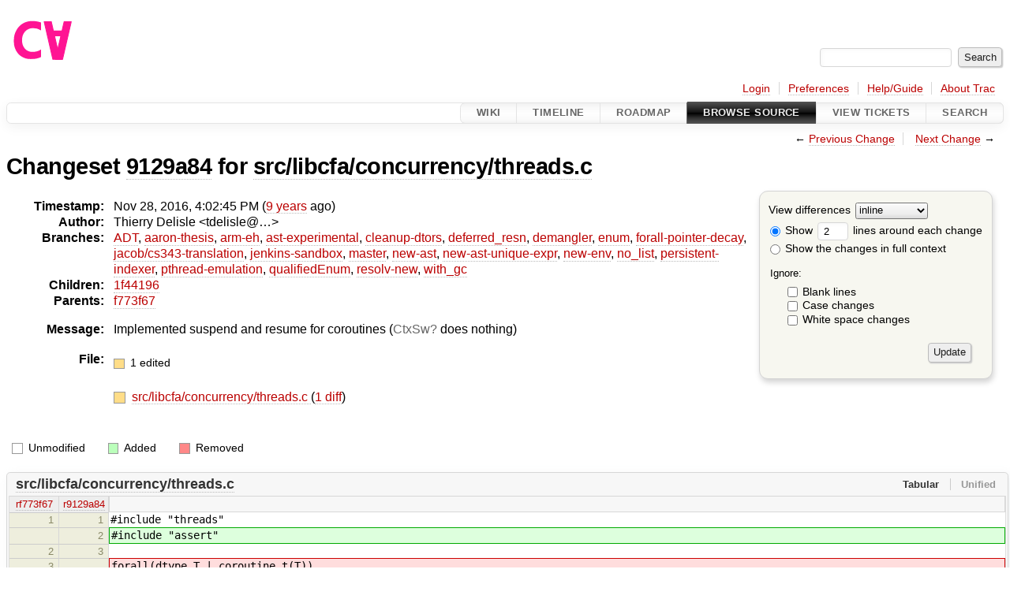

--- FILE ---
content_type: text/html;charset=utf-8
request_url: https://cforall.uwaterloo.ca/trac/changeset/9129a848d87bdbb3434b3db7693cba174b561aae/src/libcfa/concurrency/threads.c
body_size: 6199
content:


<!DOCTYPE html>
<html lang="en-US">   <head>
    <!-- # block head (placeholder in theme.html) -->
        <!-- # block head (content inherited from layout.html) -->
    <title>
    Changeset 9129a84 for src/libcfa/concurrency/threads.c
        – Cforall

    </title>

    <meta http-equiv="Content-Type" content="text/html; charset=UTF-8" />
    <meta http-equiv="X-UA-Compatible" content="IE=edge" />
    <!--[if IE]><script>
        if (/^#__msie303:/.test(window.location.hash))
        window.location.replace(window.location.hash.replace(/^#__msie303:/, '#'));
        </script><![endif]-->

    <link rel="start"  href="/trac/wiki" />
    <link rel="search"  href="/trac/search" />
    <link rel="help"  href="/trac/wiki/TracGuide" />
    <link rel="stylesheet"  href="/trac/chrome/common/css/trac.css" type="text/css" />
    <link rel="stylesheet"  href="/trac/chrome/common/css/changeset.css" type="text/css" />
    <link rel="stylesheet"  href="/trac/chrome/common/css/diff.css" type="text/css" />
    <link rel="stylesheet"  href="/trac/chrome/common/css/code.css" type="text/css" />
    <link rel="icon"  href="/trac/chrome/common/trac.ico" type="image/x-icon" />
    <link rel="prev"  href="/trac/changeset/0e76cf4f08013d765530952465f1547e8fd011e2/src/libcfa/concurrency/threads.c" title="Changeset 0e76cf4f for src/libcfa/concurrency/threads.c" />
    <link rel="next"  href="/trac/changeset/1f44196dc72fd060b6183fe2bdc10f7b30f955d6/src/libcfa/concurrency/threads.c" title="Changeset 1f44196 for src/libcfa/concurrency/threads.c" />
    <link rel="alternate"  class="diff" href="?format=diff&amp;new=9129a848d87bdbb3434b3db7693cba174b561aae" title="Unified Diff" type="text/plain" />
    <link rel="alternate"  class="zip" href="?format=zip&amp;new=9129a848d87bdbb3434b3db7693cba174b561aae" title="Zip Archive" type="application/zip" />
    <noscript>
      <style>
        .trac-noscript { display: none !important }
      </style>     </noscript>
    <link type="application/opensearchdescription+xml" rel="search"
          href="/trac/search/opensearch"
          title="Search Cforall"/>
    <script src="/trac/chrome/common/js/jquery.js"></script>
    <script src="/trac/chrome/common/js/babel.js"></script>
    <script src="/trac/chrome/common/js/trac.js"></script>
    <script src="/trac/chrome/common/js/search.js"></script>
    <script src="/trac/chrome/common/js/folding.js"></script>
    <script src="/trac/chrome/common/js/diff.js"></script>
    <script>
      jQuery(function($) {
        $(".trac-autofocus").focus();
        $(".trac-target-new").attr("target", "_blank");
        if ($.ui) { /* is jquery-ui added? */
          $(".trac-datepicker:not([readonly])")
            .prop("autocomplete", "off").datepicker();
          // Input current date when today is pressed.
          var _goToToday = $.datepicker._gotoToday;
          $.datepicker._gotoToday = function(id) {
            _goToToday.call(this, id);
            this._selectDate(id)
          };
          $(".trac-datetimepicker:not([readonly])")
            .prop("autocomplete", "off").datetimepicker();
        }
        $(".trac-disable").disableSubmit(".trac-disable-determinant");
        setTimeout(function() { $(".trac-scroll").scrollToTop() }, 1);
        $(".trac-disable-on-submit").disableOnSubmit();
      });
    </script>
    <!--   # include 'site_head.html' (layout.html) -->
    <!--   end of site_head.html -->
    <!-- # endblock head (content inherited from layout.html) -->


    <script>
      jQuery(function($) {
        $(".trac-toggledeleted").show().click(function() {
                  $(this).siblings().find(".trac-deleted").toggle();
                  return false;
        }).click();
        $("#content").find("li.entry h2 a").parent()
          .addAnchor(_("Link to this diff"));
      });
    </script>
    <!-- # endblock head (placeholder in theme.html) -->
  </head> 
  <body>
    <!-- # block body (content inherited from theme.html) -->
    <!--   # include 'site_header.html' (theme.html) -->
    <!--   end of site_header.html -->

    <div id="banner">
      <div id="header">
        <a id="logo"
           href="/">
          <img  alt="Cforall" src="/trac/chrome/site/logo.svg" /></a>


      </div>
      <form id="search" action="/trac/search" method="get">
        <div>
          <label for="proj-search">Search:</label>
          <input type="text" id="proj-search" name="q" size="18"
                  value="" />
          <input type="submit" value="Search" />
        </div>
      </form>
          <div id="metanav" class="nav">
      <ul><li  class="first"><a href="/trac/login">Login</a></li><li ><a href="/trac/prefs">Preferences</a></li><li ><a href="/trac/wiki/TracGuide">Help/Guide</a></li><li  class="last"><a href="/trac/about">About Trac</a></li></ul>
    </div>

    </div>
        <div id="mainnav" class="nav">
      <ul><li  class="first"><a href="/trac/wiki">Wiki</a></li><li ><a href="/trac/timeline">Timeline</a></li><li ><a href="/trac/roadmap">Roadmap</a></li><li  class="active"><a href="/trac/browser">Browse Source</a></li><li ><a href="/trac/report">View Tickets</a></li><li  class="last"><a href="/trac/search">Search</a></li></ul>
    </div>


    <div id="main"
         >
      <div id="ctxtnav" class="nav">
        <h2>Context Navigation</h2>
        <ul>
          <li  class="first"><span>&larr; <a class="prev" href="/trac/changeset/0e76cf4f08013d765530952465f1547e8fd011e2/src/libcfa/concurrency/threads.c" title="Changeset 0e76cf4f for src/libcfa/concurrency/threads.c">Previous Change</a></span></li>
          <li  class="last"><span><a class="next" href="/trac/changeset/1f44196dc72fd060b6183fe2bdc10f7b30f955d6/src/libcfa/concurrency/threads.c" title="Changeset 1f44196 for src/libcfa/concurrency/threads.c">Next Change</a> &rarr;</span></li>
        </ul>
        <hr />
      </div>

      

      

      <!-- # block content (placeholder in theme.html) -->
<div id="content" class="changeset">
  <div id="title">
    <h1>
Changeset     <a title="Show full changeset"
       href="/trac/changeset/9129a848d87bdbb3434b3db7693cba174b561aae">9129a84</a>
 for     <a title="Show entry in browser"
       href="/trac/browser/src/libcfa/concurrency/threads.c?rev=9129a848d87bdbb3434b3db7693cba174b561aae"
       >src/libcfa/concurrency/threads.c</a>
    </h1>
  </div>
  <form id="prefs" action="/trac/changeset/9129a848d87bdbb3434b3db7693cba174b561aae/src/libcfa/concurrency/threads.c">
    <div>

<label for="style">View differences</label>
<select id="style" name="style">
  <option  selected="selected"
          value="inline">inline</option>
  <option 
          value="sidebyside">side by side</option>
</select>
<div class="field">
<label>  <input type="radio" name="contextall" value="0"
          checked="checked"/>
 Show</label> <label>  <input type="text" name="contextlines" id="contextlines" size="2"
         maxlength="3"
         value="2"/>
 lines around each change</label>  <br/>
  <label><input type="radio" name="contextall" value="1"
                />
    Show the changes in full context</label>
</div>
<fieldset id="ignore">
  <legend>Ignore:</legend>
  <div class="field">
    <input type="checkbox" id="ignoreblanklines" name="ignoreblanklines"
            />
    <label for="ignoreblanklines">Blank lines</label>
  </div>
  <div class="field">
    <input type="checkbox" id="ignorecase" name="ignorecase"
            />
    <label for="ignorecase">Case changes</label>
  </div>
  <div class="field">
    <input type="checkbox" id="ignorewhitespace" name="ignorewhitespace"
            />
    <label for="ignorewhitespace">White space changes</label>
  </div>
</fieldset>
<div class="buttons">
  <input type="submit" name="update" value="Update" />
</div>
    </div>
  </form>
  <dl id="overview">
    <dt class="property time">Timestamp:</dt>
    <dd class="time">
      Nov 28, 2016, 4:02:45 PM
(<a class="timeline" href="/trac/timeline?from=2016-11-28T16%3A02%3A45-05%3A00&amp;precision=second" title="See timeline at Nov 28, 2016, 4:02:45 PM">9 years</a> ago)    </dd>
    <dt class="property author">Author:</dt>
    <dd class="author"><span class="trac-author">Thierry Delisle &lt;tdelisle@…&gt;</span></dd>
    <dt class="property">Branches:</dt>
    <dd><a class="changeset" href="/trac/changeset/fa2c005cdb7210e3aaf9b1170f05fbc75444ece7/" title="Finish Adt POC">ADT</a>, <a class="changeset" href="/trac/changeset/f845e8037246bd5e7cd820b02574b6b12a8fa7c0/" title="thesis: apply round 2 revisions and strip change bars">aaron-thesis</a>, <a class="changeset" href="/trac/changeset/e8261bb2d5672221f593ba7abb77aa70dd80c822/" title="Preliminary ARM exception handling support">arm-eh</a>, <a class="changeset" href="/trac/changeset/62d62db217dc9f917346863faa9d03148d98844f/" title="Merge branch 'master' into ast-experimental">ast-experimental</a>, <a class="changeset" href="/trac/changeset/ebc0a8508f37013cbbf949f24358bf6b448d429e/" title="Merge branch 'master' into cleanup-dtors">cleanup-dtors</a>, <a class="changeset" href="/trac/changeset/1cc4390a9eac2ad86029fdf9cdced2a90cceb75b/" title="Re-enable Jenkins for deferred-resn branch">deferred_resn</a>, <a class="changeset" href="/trac/changeset/51a455ce8fcd3dc3440ebf6277727b4f997b7eb1/" title="Fix unhandled enum warning in TypeEnvironment">demangler</a>, <a class="changeset" href="/trac/changeset/365c8dcbd76a5d6cafc342a140f686a573523fea/" title="Merge branch 'master' into enum">enum</a>, <a class="changeset" href="/trac/changeset/a55649200b5601ebf0ca0b430984b9546e7bed94/" title="There was less extra code in ForallPointerDecay then I hopped, but it ...">forall-pointer-decay</a>, <a class="changeset" href="/trac/changeset/a3cadfcf7de2a83c2d884dd711e7f82979272284/" title="Removed default parser argument">jacob/cs343-translation</a>, <a class="changeset" href="/trac/changeset/b5bb4442cf6a35d1075c59910d610592e5d09ca8/" title="Removed temporary abort test">jenkins-sandbox</a>, <a class="changeset" href="/trac/changeset/a2940184aebc6f80c24f4bcf27314dd18e96cec7/" title="formatting">master</a>, <a class="changeset" href="/trac/changeset/13d33a758fd4097ca7b39a0687501ef7853332a1/" title="Merge branch 'master' into new-ast">new-ast</a>, <a class="changeset" href="/trac/changeset/f95634ee1f70e0dd4ea661aa832925cf8415519a/" title="fix unique expr pass">new-ast-unique-expr</a>, <a class="changeset" href="/trac/changeset/6fa409e60944afeeef4d43966ffffde577a879ef/" title="Fixed bug in breadth-first order, build exceeds local memory, can't test">new-env</a>, <a class="changeset" href="/trac/changeset/2f42718dd1dafad85f808eaefd91c3a4c1871b20/" title="Parameters and return value of functions are now vectors (and some ...">no_list</a>, <a class="changeset" href="/trac/changeset/114bde658eed1edf31cde78bd21584a1ced7df2e/" title="Trim old version of removeSpecialOverrides">persistent-indexer</a>, <a class="changeset" href="/trac/changeset/9cd5bd2665deba4718673a3686869490de73341e/" title="Added an assembly to prevent null-checks from being optimized out. ...">pthread-emulation</a>, <a class="changeset" href="/trac/changeset/12df6fe35a1d7d73a64293320db6c3a0b195af33/" title="Fix an enumerator value bug; add basic tests for new features; save ...">qualifiedEnum</a>, <a class="changeset" href="/trac/changeset/4edf753a2b41b8818de95cba5f6d26e38456ef5c/" title="Added deleted expression support to waitfor">resolv-new</a>, <a class="changeset" href="/trac/changeset/28f3a190cabb48116467ce6e1ebc74a38dac95b7/" title="Merge branch 'master' into with_gc">with_gc</a></dd>
    <dt class="property">Children:</dt>
    <dd><a class="changeset" href="/trac/changeset/1f44196dc72fd060b6183fe2bdc10f7b30f955d6/" title="Merge branch 'master' of plg2:software/cfa/cfa-cc

Conflicts: ...">1f44196</a></dd>
    <dt class="property">Parents:</dt>
    <dd><a class="changeset" href="/trac/changeset/f773f672efa3c0ef188a8f940384c4a4b307026e/" title="added assertf to libcfa">f773f67</a></dd>
    <dt class="property message">Message:</dt>
    <dd class="message searchable">
      <p>
Implemented suspend and resume for coroutines (<a class="missing wiki">CtxSw</a> does nothing)<br />
</p>

    </dd>
    <dt class="property files">
      File:
    </dt>
    <dd class="files">
      <div class="legend" id="file-legend">
        <dl>
          <dt class="mod"></dt><dd>
            1 edited</dd>
        </dl>
      </div>
      <br />
      <ul>
        <li>
          
  <div class="mod"> </div>
  <a title="Show entry in browser" href="/trac/browser/src/libcfa/concurrency/threads.c?rev=9129a848d87bdbb3434b3db7693cba174b561aae">
    src/libcfa/concurrency/threads.c
  </a>
  <span class="comment">(modified)</span>
  (<a title="Show differences" href="#file0">1 diff</a>)

        </li>
      </ul>
    </dd>
  </dl>

  <div class="diff">
    <div class="legend" id="diff-legend">
      <h3>Legend:</h3>
      <dl>
        <dt class="unmod"></dt><dd>Unmodified</dd>
        <dt class="add"></dt><dd>Added</dd>
        <dt class="rem"></dt><dd>Removed</dd>
      </dl>
    </div>

<div class="diff">

  <ul class="entries">
    <li class="entry">
      <h2 id="file0">
        <a href="/trac/changeset/9129a848d87bdbb3434b3db7693cba174b561aae/src/libcfa/concurrency/threads.c" title="Show the changeset 9129a84 restricted to src/libcfa/concurrency/threads.c">src/libcfa/concurrency/threads.c</a>
      </h2>
      <table class="trac-diff inline" cellspacing="0">
        <colgroup>
          <col class="lineno"/><col class="lineno"/><col class="content"/>
        </colgroup>
        <thead>
          <tr>
            <th title="Revision f773f672efa3c0ef188a8f940384c4a4b307026e">
              <a title="Show revision f773f67 of this file in browser"
                 href="/trac/browser/src/libcfa/concurrency/threads.c?rev=0e76cf4f08013d765530952465f1547e8fd011e2#L1"
                 >rf773f67</a>
            </th>
            <th title="Revision 9129a848d87bdbb3434b3db7693cba174b561aae">
              <a title="Show revision 9129a84 of this file in browser"
                 href="/trac/browser/src/libcfa/concurrency/threads.c?rev=9129a848d87bdbb3434b3db7693cba174b561aae#L1"
                 >r9129a84</a>
            </th>
            <td>
              &nbsp;
            </td>
          </tr>
        </thead>
        <tbody class="unmod">

          <tr>
            <th>1</th><th>1</th><td class="l"><span>#include "threads"</span></td>
          </tr>
        </tbody>
        <tbody class="add">

          <tr class="first last">
            <th>&nbsp;</th><th>2</th><td class="r"><ins>#include "assert"</ins></td>
          </tr>
        </tbody>
        <tbody class="unmod">

          <tr>
            <th>2</th><th>3</th><td class="l"><span></span></td>
          </tr>
        </tbody>
        <tbody class="mod">


          <tr class="first">
            <th>3</th><th>&nbsp;</th><td class="l"><span>forall(dtype T | coroutine_t(T))</span></td>
          </tr>
          <tr>
            <th>4</th><th>&nbsp;</th><td class="l"><span>void suspend(T* cor) {</span></td>
          </tr>

          <tr class="last">
            <th>&nbsp;</th><th>4</th><td class="r"><span>#include &lt;stddef.h&gt;</span></td>
          </tr>
        </tbody>
        <tbody class="unmod">

          <tr>
            <th>5</th><th>5</th><td class="l"><span></span></td>
          </tr>
        </tbody>
        <tbody class="add">

          <tr class="first">
            <th>&nbsp;</th><th>6</th><td class="r"><ins>#include &lt;fstream&gt;</ins></td>
          </tr>
          <tr class="">
            <th>&nbsp;</th><th>7</th><td class="r"><ins>&nbsp;</ins></td>
          </tr>
          <tr class="">
            <th>&nbsp;</th><th>8</th><td class="r"><ins>static coroutine main_coroutine;</ins></td>
          </tr>
          <tr class="">
            <th>&nbsp;</th><th>9</th><td class="r"><ins>static coroutine* current_coroutine = &amp;main_coroutine;</ins></td>
          </tr>
          <tr class="">
            <th>&nbsp;</th><th>10</th><td class="r"><ins></ins></td>
          </tr>
          <tr class="">
            <th>&nbsp;</th><th>11</th><td class="r"><ins>void ctxSwitchDirect(void* src, void* dst) {</ins></td>
          </tr>
          <tr class="">
            <th>&nbsp;</th><th>12</th><td class="r"><ins>&nbsp; &nbsp; &nbsp; &nbsp; current_coroutine = dst;</ins></td>
          </tr>
          <tr class="">
            <th>&nbsp;</th><th>13</th><td class="r"><ins>}</ins></td>
          </tr>
          <tr class="">
            <th>&nbsp;</th><th>14</th><td class="r"><ins></ins></td>
          </tr>
          <tr class="">
            <th>&nbsp;</th><th>15</th><td class="r"><ins>coroutine* this_coroutine() {</ins></td>
          </tr>
          <tr class="">
            <th>&nbsp;</th><th>16</th><td class="r"><ins>&nbsp; &nbsp; &nbsp; &nbsp; return current_coroutine;</ins></td>
          </tr>
          <tr class="">
            <th>&nbsp;</th><th>17</th><td class="r"><ins>}</ins></td>
          </tr>
          <tr class="">
            <th>&nbsp;</th><th>18</th><td class="r"><ins></ins></td>
          </tr>
          <tr class="">
            <th>&nbsp;</th><th>19</th><td class="r"><ins>void ?{}(coroutine* this)</ins></td>
          </tr>
          <tr class="">
            <th>&nbsp;</th><th>20</th><td class="r"><ins>{</ins></td>
          </tr>
          <tr class="">
            <th>&nbsp;</th><th>21</th><td class="r"><ins>&nbsp; &nbsp; &nbsp; &nbsp; this-&gt;last = NULL;</ins></td>
          </tr>
          <tr class="">
            <th>&nbsp;</th><th>22</th><td class="r"><ins>&nbsp; &nbsp; &nbsp; this-&gt;name = "A Coroutine";</ins></td>
          </tr>
          <tr class="">
            <th>&nbsp;</th><th>23</th><td class="r"><ins>&nbsp; &nbsp; &nbsp; this-&gt;notHalted = true;</ins></td>
          </tr>
          <tr class="">
            <th>&nbsp;</th><th>24</th><td class="r"><ins>}</ins></td>
          </tr>
          <tr class="">
            <th>&nbsp;</th><th>25</th><td class="r"><ins></ins></td>
          </tr>
          <tr class="">
            <th>&nbsp;</th><th>26</th><td class="r"><ins>void suspend() {</ins></td>
          </tr>
          <tr class="">
            <th>&nbsp;</th><th>27</th><td class="r"><ins>&nbsp; &nbsp; &nbsp; coroutine* src = this_coroutine();&nbsp; &nbsp; &nbsp; &nbsp; &nbsp; &nbsp; &nbsp; &nbsp; // optimization</ins></td>
          </tr>
          <tr class="">
            <th>&nbsp;</th><th>28</th><td class="r"><ins></ins></td>
          </tr>
          <tr class="">
            <th>&nbsp;</th><th>29</th><td class="r"><ins>&nbsp; &nbsp; &nbsp; &nbsp; assertf( src-&gt;last == (coroutine*)0, </ins></td>
          </tr>
          <tr class="">
            <th>&nbsp;</th><th>30</th><td class="r"><ins>&nbsp; &nbsp; &nbsp; &nbsp; &nbsp; &nbsp; &nbsp; &nbsp; "Attempt to suspend coroutine %.256s (%p) that has never been resumed.\n"</ins></td>
          </tr>
          <tr class="">
            <th>&nbsp;</th><th>31</th><td class="r"><ins>&nbsp; &nbsp; &nbsp; &nbsp; &nbsp; &nbsp; &nbsp; &nbsp; "Possible cause is a suspend executed in a member called by a coroutine user rather than by the coroutine main.",</ins></td>
          </tr>
          <tr class="">
            <th>&nbsp;</th><th>32</th><td class="r"><ins>&nbsp; &nbsp; &nbsp; &nbsp; &nbsp; &nbsp; &nbsp; &nbsp; src-&gt;name, src );</ins></td>
          </tr>
          <tr class="">
            <th>&nbsp;</th><th>33</th><td class="r"><ins>&nbsp; &nbsp; &nbsp; &nbsp; assertf( src-&gt;last-&gt;notHalted, </ins></td>
          </tr>
          <tr class="">
            <th>&nbsp;</th><th>34</th><td class="r"><ins>&nbsp; &nbsp; &nbsp; &nbsp; &nbsp; &nbsp; &nbsp; &nbsp; "Attempt by coroutine %.256s (%p) to suspend back to terminated coroutine %.256s (%p).\n"</ins></td>
          </tr>
          <tr class="">
            <th>&nbsp;</th><th>35</th><td class="r"><ins>&nbsp; &nbsp; &nbsp; &nbsp; &nbsp; &nbsp; &nbsp; &nbsp; "Possible cause is terminated coroutine's main routine has already returned.",</ins></td>
          </tr>
          <tr class="">
            <th>&nbsp;</th><th>36</th><td class="r"><ins>&nbsp; &nbsp; &nbsp; &nbsp; &nbsp; &nbsp; &nbsp; &nbsp; src-&gt;name, src, src-&gt;last-&gt;name, src-&gt;last );</ins></td>
          </tr>
          <tr class="">
            <th>&nbsp;</th><th>37</th><td class="r"><ins></ins></td>
          </tr>
          <tr class="last">
            <th>&nbsp;</th><th>38</th><td class="r"><ins>&nbsp; &nbsp; &nbsp; &nbsp; ctxSwitchDirect( src, src-&gt;last );</ins></td>
          </tr>
        </tbody>
        <tbody class="unmod">

          <tr>
            <th>6</th><th>39</th><td class="l"><span>}</span></td>
          </tr>
          <tr>
            <th>7</th><th>40</th><td class="l"><span></span></td>
          </tr>
          <tr>
            <th>8</th><th>41</th><td class="l"><span>forall(dtype T | coroutine_t(T))</span></td>
          </tr>
          <tr>
            <th>9</th><th>42</th><td class="l"><span>void resume(T* cor) {</span></td>
          </tr>
        </tbody>
        <tbody class="add">

          <tr class="first">
            <th>&nbsp;</th><th>43</th><td class="r"><ins>&nbsp; &nbsp; &nbsp; &nbsp; coroutine* src = this_coroutine();&nbsp; &nbsp; &nbsp; &nbsp; &nbsp; &nbsp; &nbsp; // optimization</ins></td>
          </tr>
          <tr class="last">
            <th>&nbsp;</th><th>44</th><td class="r"><ins>&nbsp; &nbsp; &nbsp; &nbsp; coroutine* dst = this_coroutine(cor);</ins></td>
          </tr>
        </tbody>
        <tbody class="unmod">

          <tr>
            <th>10</th><th>45</th><td class="l"><span></span></td>
          </tr>
        </tbody>
        <tbody class="add">

          <tr class="first">
            <th>&nbsp;</th><th>46</th><td class="r"><ins>&nbsp; &nbsp; &nbsp; &nbsp; if ( src != dst ) {&nbsp; &nbsp; &nbsp; &nbsp; &nbsp; &nbsp; &nbsp; &nbsp; &nbsp; &nbsp; &nbsp; &nbsp; &nbsp; &nbsp; &nbsp;// not resuming self ?</ins></td>
          </tr>
          <tr class="">
            <th>&nbsp;</th><th>47</th><td class="r"><ins>&nbsp; &nbsp; &nbsp; &nbsp; &nbsp; &nbsp; &nbsp; &nbsp; assertf( dst-&gt;notHalted , </ins></td>
          </tr>
          <tr class="">
            <th>&nbsp;</th><th>48</th><td class="r"><ins>&nbsp; &nbsp; &nbsp; &nbsp; &nbsp; &nbsp; &nbsp; &nbsp; &nbsp; &nbsp; &nbsp; &nbsp; "Attempt by coroutine %.256s (%p) to resume terminated coroutine %.256s (%p).\n"</ins></td>
          </tr>
          <tr class="">
            <th>&nbsp;</th><th>49</th><td class="r"><ins>&nbsp; &nbsp; &nbsp; &nbsp; &nbsp; &nbsp; &nbsp; &nbsp; &nbsp; &nbsp; &nbsp; &nbsp; "Possible cause is terminated coroutine's main routine has already returned.",</ins></td>
          </tr>
          <tr class="">
            <th>&nbsp;</th><th>50</th><td class="r"><ins>&nbsp; &nbsp; &nbsp; &nbsp; &nbsp; &nbsp; &nbsp; &nbsp; &nbsp; &nbsp; &nbsp; &nbsp; src-&gt;name, src, dst-&gt;name, dst );</ins></td>
          </tr>
          <tr class="">
            <th>&nbsp;</th><th>51</th><td class="r"><ins>&nbsp; &nbsp; &nbsp; &nbsp; &nbsp; &nbsp; &nbsp; &nbsp; dst-&gt;last = src;&nbsp; &nbsp; &nbsp; &nbsp; &nbsp; &nbsp; &nbsp; &nbsp; &nbsp; &nbsp; &nbsp; &nbsp; &nbsp; &nbsp; &nbsp; &nbsp; &nbsp; &nbsp; &nbsp; &nbsp; // set last resumer</ins></td>
          </tr>
          <tr class="">
            <th>&nbsp;</th><th>52</th><td class="r"><ins>&nbsp; &nbsp; &nbsp; &nbsp; } // if</ins></td>
          </tr>
          <tr class="last">
            <th>&nbsp;</th><th>53</th><td class="r"><ins>&nbsp; &nbsp; &nbsp; &nbsp; ctxSwitchDirect( src, dst );&nbsp; &nbsp; &nbsp; &nbsp; &nbsp; &nbsp; &nbsp; &nbsp; &nbsp; &nbsp; &nbsp; &nbsp; &nbsp; &nbsp; // always done for performance testing</ins></td>
          </tr>
        </tbody>
        <tbody class="unmod">

          <tr>
            <th>11</th><th>54</th><td class="l"><span>}</span></td>
          </tr>
        </tbody>
      </table>

    </li>
  </ul>
</div><div class="trac-help">
  <strong>Note:</strong>
 See   <a href="/trac/wiki/TracChangeset">TracChangeset</a>
 for help on using the changeset viewer.
</div>
  </div>
</div>        <!-- # block content (content inherited from layout.html) -->
    <script type="text/javascript">
      jQuery("body").addClass("trac-has-js");
    </script>
    <div id="altlinks">
      <h3>Download in other formats:</h3>
      <ul>
        <li class="first">
          <a rel="nofollow" href="?format=diff&amp;new=9129a848d87bdbb3434b3db7693cba174b561aae"
              class="diff">
            Unified Diff</a>
        </li>
        <li class="last">
          <a rel="nofollow" href="?format=zip&amp;new=9129a848d87bdbb3434b3db7693cba174b561aae"
              class="zip">
            Zip Archive</a>
        </li>
      </ul>
    </div>
    <!-- # endblock content (content inherited from layout.html) -->

      <!-- # endblock content (placeholder in theme.html) -->
    </div>

    <div id="footer"><hr/>
      <a id="tracpowered" href="https://trac.edgewall.org/"
         ><img src="/trac/chrome/common/trac_logo_mini.png" height="30"
               width="107" alt="Trac Powered"/></a>
      <p class="left">
Powered by         <a href="/trac/about"><strong>Trac 1.6</strong></a>
        <br />
 By         <a href="http://www.edgewall.org/">Edgewall Software</a>
.      </p>
      <p class="right">Visit the Trac open source project at<br /><a href="http://trac.edgewall.org/">http://trac.edgewall.org/</a></p>
    </div>
    <!--   # include 'site_footer.html' (theme.html) -->
    <!--   end of site_footer.html -->
    <!-- # endblock body (content inherited from theme.html) -->
  </body> </html>